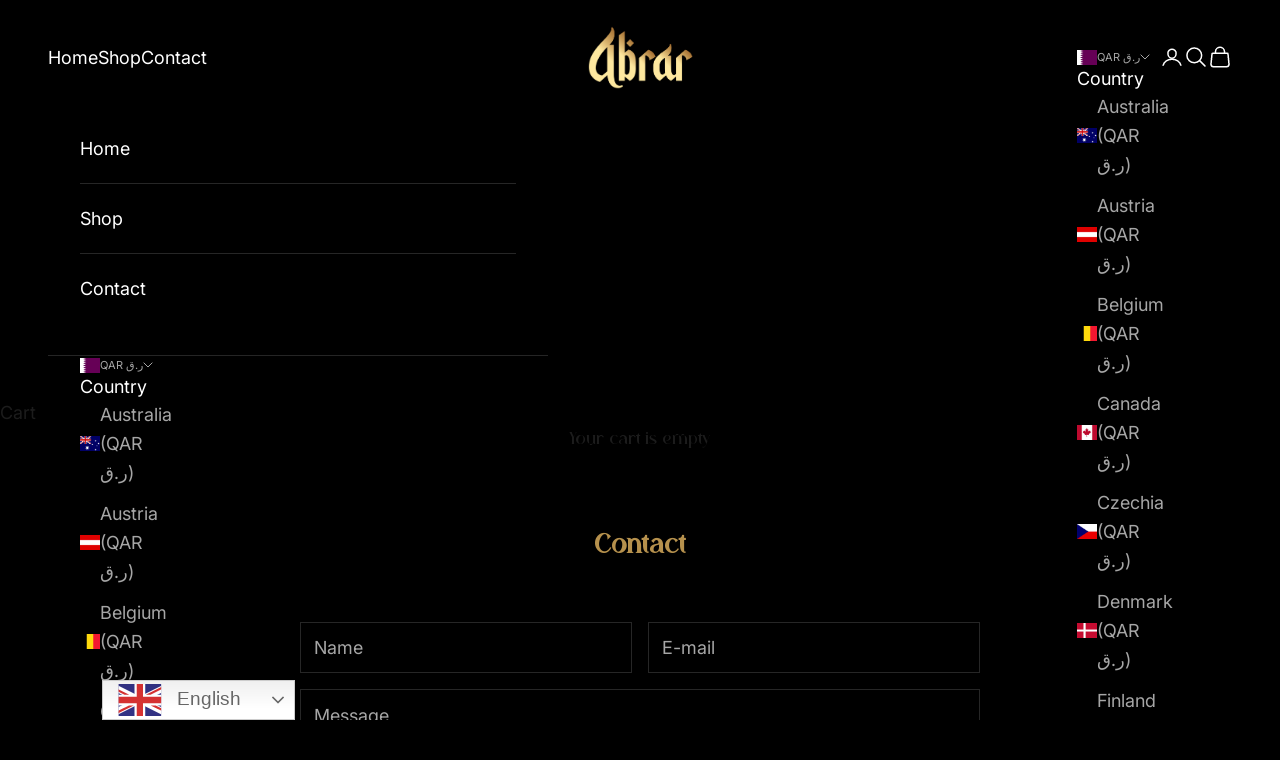

--- FILE ---
content_type: image/svg+xml
request_url: https://abrarwater.com/cdn/shop/files/Asset_1_1.svg?v=1710744890&width=210
body_size: 121547
content:
<svg viewBox="0 0 515.76 309.12" xmlns:xlink="http://www.w3.org/1999/xlink" xmlns="http://www.w3.org/2000/svg"><g data-name="Layer 2" id="Layer_2"><g id="OBJECTS"><image xlink:href="[data-uri]" transform="scale(0.24)" height="1288" width="2149"></image></g></g></svg>

--- FILE ---
content_type: image/svg+xml
request_url: https://abrarwater.com/cdn/shop/files/Asset_1_1.svg?v=1710744890&width=150
body_size: 121114
content:
<svg viewBox="0 0 515.76 309.12" xmlns:xlink="http://www.w3.org/1999/xlink" xmlns="http://www.w3.org/2000/svg"><g data-name="Layer 2" id="Layer_2"><g id="OBJECTS"><image xlink:href="[data-uri]" transform="scale(0.24)" height="1288" width="2149"></image></g></g></svg>